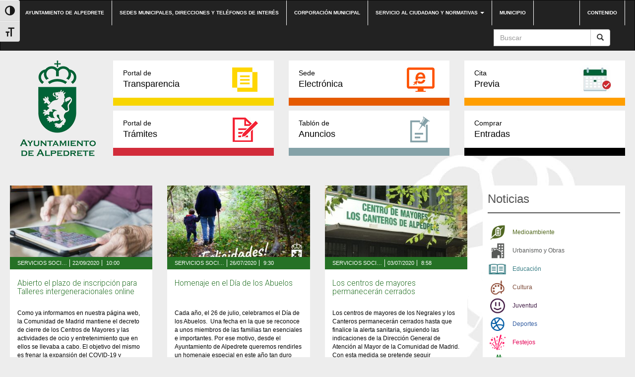

--- FILE ---
content_type: text/html; charset=UTF-8
request_url: https://www.alpedrete.es/tag/centro-de-mayores/page/2/
body_size: 12450
content:
<!DOCTYPE html><html lang="es"><head><meta http-equiv="content-type" content="text/html; charset=UTF-8" /><meta http-equiv="X-UA-Compatible" content="IE=edge"><meta name="viewport" content="width=device-width, initial-scale=1"><link rel="pingback" href="https://www.alpedrete.es/xmlrpc.php" /><link rel="shortcut icon" href="https://www.alpedrete.es/wp-content/themes/alpedrete/favicon.ico" /><meta name='robots' content='index, follow, max-image-preview:large, max-snippet:-1, max-video-preview:-1' /><meta name="dlm-version" content="5.1.6"><link media="all" href="https://www.alpedrete.es/wp-content/cache/autoptimize/css/autoptimize_e85a3e02eac3c7e5f85457086fad72a5.css" rel="stylesheet"><title>Centro de Mayores Archivos - Página 2 de 4 - Web Ayuntamiento de Alpedrete</title><link rel="canonical" href="https://www.alpedrete.es/tag/centro-de-mayores/page/2/" /><link rel="prev" href="https://www.alpedrete.es/tag/centro-de-mayores/" /><link rel="next" href="https://www.alpedrete.es/tag/centro-de-mayores/page/3/" /><meta property="og:locale" content="es_ES" /><meta property="og:type" content="article" /><meta property="og:title" content="Centro de Mayores Archivos - Página 2 de 4 - Web Ayuntamiento de Alpedrete" /><meta property="og:url" content="https://www.alpedrete.es/tag/centro-de-mayores/" /><meta property="og:site_name" content="Web Ayuntamiento de Alpedrete" /><meta name="twitter:card" content="summary_large_image" /> <script type="application/ld+json" class="yoast-schema-graph">{"@context":"https://schema.org","@graph":[{"@type":"CollectionPage","@id":"https://www.alpedrete.es/tag/centro-de-mayores/","url":"https://www.alpedrete.es/tag/centro-de-mayores/page/2/","name":"Centro de Mayores Archivos - Página 2 de 4 - Web Ayuntamiento de Alpedrete","isPartOf":{"@id":"https://www.alpedrete.es/#website"},"primaryImageOfPage":{"@id":"https://www.alpedrete.es/tag/centro-de-mayores/page/2/#primaryimage"},"image":{"@id":"https://www.alpedrete.es/tag/centro-de-mayores/page/2/#primaryimage"},"thumbnailUrl":"https://www.alpedrete.es/wp-content/uploads/2020/09/Talleres-tham.jpg","breadcrumb":{"@id":"https://www.alpedrete.es/tag/centro-de-mayores/page/2/#breadcrumb"},"inLanguage":"es"},{"@type":"ImageObject","inLanguage":"es","@id":"https://www.alpedrete.es/tag/centro-de-mayores/page/2/#primaryimage","url":"https://www.alpedrete.es/wp-content/uploads/2020/09/Talleres-tham.jpg","contentUrl":"https://www.alpedrete.es/wp-content/uploads/2020/09/Talleres-tham.jpg","width":2000,"height":1600},{"@type":"BreadcrumbList","@id":"https://www.alpedrete.es/tag/centro-de-mayores/page/2/#breadcrumb","itemListElement":[{"@type":"ListItem","position":1,"name":"Portada","item":"https://www.alpedrete.es/"},{"@type":"ListItem","position":2,"name":"Centro de Mayores"}]},{"@type":"WebSite","@id":"https://www.alpedrete.es/#website","url":"https://www.alpedrete.es/","name":"Web Ayuntamiento de Alpedrete","description":"","potentialAction":[{"@type":"SearchAction","target":{"@type":"EntryPoint","urlTemplate":"https://www.alpedrete.es/?s={search_term_string}"},"query-input":{"@type":"PropertyValueSpecification","valueRequired":true,"valueName":"search_term_string"}}],"inLanguage":"es"}]}</script> <link rel='dns-prefetch' href='//maxcdn.bootstrapcdn.com' /><link rel="alternate" type="application/rss+xml" title="Web Ayuntamiento de Alpedrete &raquo; Feed" href="https://www.alpedrete.es/feed/" /><link rel="alternate" type="application/rss+xml" title="Web Ayuntamiento de Alpedrete &raquo; Feed de los comentarios" href="https://www.alpedrete.es/comments/feed/" /><link rel="alternate" type="text/calendar" title="Web Ayuntamiento de Alpedrete &raquo; iCal Feed" href="https://www.alpedrete.es/eventos/?ical=1" /><link rel="alternate" type="application/rss+xml" title="Web Ayuntamiento de Alpedrete &raquo; Etiqueta Centro de Mayores del feed" href="https://www.alpedrete.es/tag/centro-de-mayores/feed/" /><link rel='stylesheet' id='sb-font-awesome-css' href='https://maxcdn.bootstrapcdn.com/font-awesome/4.7.0/css/font-awesome.min.css?ver=bc701551ec3b814739bd8d96da9b344f' type='text/css' media='all' /> <script type="text/javascript" id="VIA Plugin-js-extra">var ajax_object = {"ajax_url":"https:\/\/www.alpedrete.es\/wp-admin\/admin-ajax.php"};</script> <script type="text/javascript" id="responsive-lightbox-js-before">var rlArgs = {"script":"swipebox","selector":"lightbox","customEvents":"","activeGalleries":true,"animation":true,"hideCloseButtonOnMobile":false,"removeBarsOnMobile":false,"hideBars":true,"hideBarsDelay":5000,"videoMaxWidth":1080,"useSVG":true,"loopAtEnd":false,"woocommerce_gallery":false,"ajaxurl":"https:\/\/www.alpedrete.es\/wp-admin\/admin-ajax.php","nonce":"3f7980aad6","preview":false,"postId":32506,"scriptExtension":false};</script> <link rel="https://api.w.org/" href="https://www.alpedrete.es/wp-json/" /><link rel="alternate" title="JSON" type="application/json" href="https://www.alpedrete.es/wp-json/wp/v2/tags/1286" /><link rel="EditURI" type="application/rsd+xml" title="RSD" href="https://www.alpedrete.es/xmlrpc.php?rsd" /> <script type="text/javascript">(function(url){
	if(/(?:Chrome\/26\.0\.1410\.63 Safari\/537\.31|WordfenceTestMonBot)/.test(navigator.userAgent)){ return; }
	var addEvent = function(evt, handler) {
		if (window.addEventListener) {
			document.addEventListener(evt, handler, false);
		} else if (window.attachEvent) {
			document.attachEvent('on' + evt, handler);
		}
	};
	var removeEvent = function(evt, handler) {
		if (window.removeEventListener) {
			document.removeEventListener(evt, handler, false);
		} else if (window.detachEvent) {
			document.detachEvent('on' + evt, handler);
		}
	};
	var evts = 'contextmenu dblclick drag dragend dragenter dragleave dragover dragstart drop keydown keypress keyup mousedown mousemove mouseout mouseover mouseup mousewheel scroll'.split(' ');
	var logHuman = function() {
		if (window.wfLogHumanRan) { return; }
		window.wfLogHumanRan = true;
		var wfscr = document.createElement('script');
		wfscr.type = 'text/javascript';
		wfscr.async = true;
		wfscr.src = url + '&r=' + Math.random();
		(document.getElementsByTagName('head')[0]||document.getElementsByTagName('body')[0]).appendChild(wfscr);
		for (var i = 0; i < evts.length; i++) {
			removeEvent(evts[i], logHuman);
		}
	};
	for (var i = 0; i < evts.length; i++) {
		addEvent(evts[i], logHuman);
	}
})('//www.alpedrete.es/?wordfence_lh=1&hid=A3FF2BB56BF82C785DA812FD57EAEA13');</script><meta name="tec-api-version" content="v1"><meta name="tec-api-origin" content="https://www.alpedrete.es"><link rel="https://theeventscalendar.com/" href="https://www.alpedrete.es/wp-json/tribe/events/v1/events/?tags=centro-de-mayores" /> <script type="text/javascript">var jQueryMigrateHelperHasSentDowngrade = false;

			window.onerror = function( msg, url, line, col, error ) {
				// Break out early, do not processing if a downgrade reqeust was already sent.
				if ( jQueryMigrateHelperHasSentDowngrade ) {
					return true;
                }

				var xhr = new XMLHttpRequest();
				var nonce = '962e95d43c';
				var jQueryFunctions = [
					'andSelf',
					'browser',
					'live',
					'boxModel',
					'support.boxModel',
					'size',
					'swap',
					'clean',
					'sub',
                ];
				var match_pattern = /\)\.(.+?) is not a function/;
                var erroredFunction = msg.match( match_pattern );

                // If there was no matching functions, do not try to downgrade.
                if ( null === erroredFunction || typeof erroredFunction !== 'object' || typeof erroredFunction[1] === "undefined" || -1 === jQueryFunctions.indexOf( erroredFunction[1] ) ) {
                    return true;
                }

                // Set that we've now attempted a downgrade request.
                jQueryMigrateHelperHasSentDowngrade = true;

				xhr.open( 'POST', 'https://www.alpedrete.es/wp-admin/admin-ajax.php' );
				xhr.setRequestHeader( 'Content-Type', 'application/x-www-form-urlencoded' );
				xhr.onload = function () {
					var response,
                        reload = false;

					if ( 200 === xhr.status ) {
                        try {
                        	response = JSON.parse( xhr.response );

                        	reload = response.data.reload;
                        } catch ( e ) {
                        	reload = false;
                        }
                    }

					// Automatically reload the page if a deprecation caused an automatic downgrade, ensure visitors get the best possible experience.
					if ( reload ) {
						location.reload();
                    }
				};

				xhr.send( encodeURI( 'action=jquery-migrate-downgrade-version&_wpnonce=' + nonce ) );

				// Suppress error alerts in older browsers
				return true;
			}</script> <link rel="icon" href="https://www.alpedrete.es/wp-content/uploads/2019/06/cropped-logo-vector-ayuntamiento-alpedrete-32x32.jpg" sizes="32x32" /><link rel="icon" href="https://www.alpedrete.es/wp-content/uploads/2019/06/cropped-logo-vector-ayuntamiento-alpedrete-192x192.jpg" sizes="192x192" /><link rel="apple-touch-icon" href="https://www.alpedrete.es/wp-content/uploads/2019/06/cropped-logo-vector-ayuntamiento-alpedrete-180x180.jpg" /><meta name="msapplication-TileImage" content="https://www.alpedrete.es/wp-content/uploads/2019/06/cropped-logo-vector-ayuntamiento-alpedrete-270x270.jpg" /></head><body class="archive paged tag tag-centro-de-mayores tag-1286 custom-background paged-2 tag-paged-2 wp-theme-alpedrete tribe-no-js"><div class="dmbs-top-menu"><nav class="navbar navbar-inverse" aria-label="top-menu"><div class="container"><div class="navbar-header"> <button type="button" class="navbar-toggle" data-toggle="collapse" data-target=".navbar-1-collapse"> <span class="sr-only">Conmutaci&oacute;n de navegaci&oacute;n</span> <span class="icon-bar"></span> <span class="icon-bar"></span> <span class="icon-bar"></span> </button> <a class="navbar-brand hidden-md hidden-lg" href="https://www.alpedrete.es/"><img src="https://www.alpedrete.es/wp-content/themes/alpedrete/css/images/logo-ayuntamiento-alpedrete_mobile.jpg" height="193" width="193" alt="Logo del Ayuntamiento de Alpedrete"  title="Ir a Inicio" data-40="max-height: 40px;" data-300="max-height: 20px;" /></a></div><div class="collapse navbar-collapse navbar-1-collapse"><ul id="menu-top-nav" class="nav navbar-nav"><li id="menu-item-5948" class="menu-item menu-item-type-post_type menu-item-object-page menu-item-home menu-item-5948"><a title="Ir a Ayuntamiento de Alpedrete" href="https://www.alpedrete.es/">Ayuntamiento de Alpedrete</a></li><li id="menu-item-17" class="menu-item menu-item-type-post_type menu-item-object-page menu-item-17"><a title="Ir a Sedes municipales, direcciones y teléfonos de interés" href="https://www.alpedrete.es/contacto/">Sedes municipales, direcciones y teléfonos de interés</a></li><li id="menu-item-23297" class="menu-item menu-item-type-post_type menu-item-object-page menu-item-23297"><a title="Ir a Corporación municipal" href="https://www.alpedrete.es/corporacion/">Corporación municipal</a></li><li id="menu-item-19" class="menu-item menu-item-type-post_type menu-item-object-page menu-item-has-children menu-item-19 dropdown"><a title="Ir a Servicio al ciudadano y normativas" href="#" data-toggle="dropdown" class="dropdown-toggle" aria-haspopup="true">Servicio al ciudadano y normativas <span class="caret"></span></a><ul role="menu" class=" dropdown-menu"><li id="menu-item-31245" class="menu-item menu-item-type-post_type menu-item-object-page menu-item-31245"><a title="Ir a Cita previa" href="https://www.alpedrete.es/cita-previa/">Cita previa</a></li><li id="menu-item-4897" class="menu-item menu-item-type-post_type menu-item-object-page menu-item-4897"><a title="Ir a Impresos" href="https://www.alpedrete.es/portal-de-tramites/impresos/">Impresos</a></li><li id="menu-item-3739" class="menu-item menu-item-type-post_type menu-item-object-page menu-item-3739"><a title="Ir a Bandos" href="https://www.alpedrete.es/bandos/">Bandos</a></li><li id="menu-item-3741" class="menu-item menu-item-type-post_type menu-item-object-page menu-item-3741"><a title="Ir a Ordenanzas" href="https://www.alpedrete.es/ordenanzas/">Ordenanzas</a></li><li id="menu-item-6403" class="menu-item menu-item-type-post_type menu-item-object-page menu-item-6403"><a title="Ir a Reglamentos y normas" href="https://www.alpedrete.es/reglamentos-y-normas/">Reglamentos y normas</a></li><li id="menu-item-47466" class="menu-item menu-item-type-custom menu-item-object-custom menu-item-47466"><a title="Ir a Quejas y sugerencias" href="https://carpeta.alpedrete.es/eAdmin/Registrar.do?action=infoTramite&#038;tipoReg=6">Quejas y sugerencias</a></li></ul></li><li id="menu-item-23552" class="menu-item menu-item-type-post_type menu-item-object-page menu-item-23552"><a title="Ir a Municipio" href="https://www.alpedrete.es/municipio/">Municipio</a></li></ul><ul class="nav navbar-nav navbar-right"><li id="menu-item-39" class="menu-item menu-item-type-custom menu-item-object-custom menu-item-39"><a title="Ir a Contenido" href="#main">Contenido</a></li></ul><form action="https://www.alpedrete.es/" method="get" class="navbar-form pull-right"><div class="input-group"> <input title="Buscar" name="s" class="form-control" placeholder="Buscar" id="s" value=""><div class="input-group-btn"> <button class="btn btn-default" type="submit" value="Buscar"><em class="glyphicon glyphicon-search"><span>Buscar</span></em></button></div></div></form></div></div></nav></div><div class="container dmbs-container"><div class="row dmbs-header"><div class="col-md-2 dmbs-header-img text-center hidden-sm hidden-xs"> <a href="https://www.alpedrete.es/"> <img src="https://www.alpedrete.es/wp-content/uploads/2019/09/logo-alpedrete.png" height="193" width="193" alt="Logo del Ayuntamiento de Alpedrete" title="Ir a Inicio" style="height:100%"> </a></div><div class="col-md-10 dmbs-header-text"><div class="menu-bloques row"><div class="col-md-4"><a class="portal-transparencia" href="https://transparencia.alpedrete.es/"><span>Portal de</span>Transparencia</a></div><div class="col-md-4"><a class="sede-electronica" href="https://carpeta.alpedrete.es" target="_blank"><span>Sede</span>Electrónica</a></div><div class="col-md-4"><a class="cita-previa" href="https://www.alpedrete.es/cita-previa/" target="_blank"><span>Cita</span>Previa</a></div></div><div class="menu-bloques row"><div class="col-md-4"><a class="portal-tramites" href="/portal-de-tramites/"><span>Portal de</span>Trámites</a></div><div class="col-md-4"><a class="tablon-anuncios" href="https://www.alpedrete.es/tablon-de-anuncios/"><span>Tablón de </span>Anuncios</a></div><div class="col-md-4"><a class="comprar-entradas" href="/comprar-entradas/" target="_blank"><span>Comprar</span>Entradas</a></div></div></div></div><div class="row dmbs-content"><div class="col-md-9 dmbs-main post-list" id="main"><div class="row listado-post"><div class="col-md-4 todo"><figure class="figure"> <img width="345" height="260" src="https://www.alpedrete.es/wp-content/uploads/2020/09/Talleres-tham-345x260.jpg" class="attachment-foto-listado size-foto-listado wp-post-image" alt="Imagen de la noticia Abierto el plazo de inscripción para Talleres intergeneracionales online" title="Abierto el plazo de inscripción para Talleres intergeneracionales online" decoding="async" fetchpriority="high" srcset="https://www.alpedrete.es/wp-content/uploads/2020/09/Talleres-tham-345x260.jpg 345w, https://www.alpedrete.es/wp-content/uploads/2020/09/Talleres-tham-373x280.jpg 373w, https://www.alpedrete.es/wp-content/uploads/2020/09/Talleres-tham-120x90.jpg 120w, https://www.alpedrete.es/wp-content/uploads/2020/09/Talleres-tham-430x323.jpg 430w" sizes="(max-width: 345px) 100vw, 345px" /></figure><div class="contenido"><div class="datos col-md-12 bienestar-social"> <span class="tema"><a href="https://www.alpedrete.es/informacion-cat/bienestar-social/">Servicios sociales, familia y mayores</a></span> <span class="fecha">22/09/2020</span> <span class="hora">10:00</span></div><div class="col-md-12 texto"><h2 class="titulo"><a class="bienestar-social" href="https://www.alpedrete.es/abierto-el-plazo-de-inscripcion-para-talleres-intergeneracionales-online/">Abierto el plazo de inscripción para Talleres intergeneracionales online</a></h2><p>Como ya informamos en nuestra página web, la Comunidad de Madrid mantiene el decreto de cierre de los Centros de Mayores y las actividades de ocio y entretenimiento que en ellos se llevaba a cabo. El objetivo del mismo es frenar la expansión del COVID-19 y proteger a las personas con mayor riesgo. A pesar de las dificultades, desde el Ayuntamiento de Alpedrete y la Mancomunidad THAM seguimos trabajando en nuestro compromiso de acompañar a nuestros mayores y garantizar su seguridad y bienestar. Por ese motivo, seguiremos ofreciendo, de forma segura, talleres y actividades. Estos se realizarán de forma online y van dirigidos tanto a los participantes de cursos anteriores, como a todos aquellos nuevos participantes que estén interesados. Ampliamos los cursos ofertados A las actividades que ya se venían ofertando que son gimnasia, memoria, manualidades, baile, ejercicio al aire libre e informática básica, este curso se podrá disfrutar de dos nuevos cursos. Estos cursos son &#8220;Redescubrir la Historia&#8221; y &#8220;Redescubrir el Arte&#8221;. Información sobre grupos y horarios. Confirmación de plaza formato virtual Desde el martes 22 de septiembre hasta el jueves 8 de octubre estará abierto el plazo de inscripción. Se podrá  confirmar la reserva de plaza en grupos del curso anterior, pedir nuevos talleres o grupos y nuevas inscripciones. Las solicitudes se harán a través del teléfono 91 850 8080 o el correo electrónico alpedrete@mancomunidad-tham.org, indicando datos personales e [&hellip;]</p><div class="leer-mas bienestar-social pull-right"><a title="leer más sobre Abierto el plazo de inscripción para Talleres intergeneracionales online" href="https://www.alpedrete.es/abierto-el-plazo-de-inscripcion-para-talleres-intergeneracionales-online/">+</a></div></div></div></div><div class="col-md-4 todo"><figure class="figure"> <img width="345" height="260" src="https://www.alpedrete.es/wp-content/uploads/2020/07/Foto-dia-de-los-abuelos-345x260.jpg" class="attachment-foto-listado size-foto-listado wp-post-image" alt="Imagen de la noticia Homenaje en el Día de los Abuelos" title="Homenaje en el Día de los Abuelos" decoding="async" srcset="https://www.alpedrete.es/wp-content/uploads/2020/07/Foto-dia-de-los-abuelos-345x260.jpg 345w, https://www.alpedrete.es/wp-content/uploads/2020/07/Foto-dia-de-los-abuelos-373x280.jpg 373w, https://www.alpedrete.es/wp-content/uploads/2020/07/Foto-dia-de-los-abuelos-120x90.jpg 120w, https://www.alpedrete.es/wp-content/uploads/2020/07/Foto-dia-de-los-abuelos-430x323.jpg 430w" sizes="(max-width: 345px) 100vw, 345px" /></figure><div class="contenido"><div class="datos col-md-12 bienestar-social"> <span class="tema"><a href="https://www.alpedrete.es/informacion-cat/bienestar-social/">Servicios sociales, familia y mayores</a></span> <span class="fecha">26/07/2020</span> <span class="hora">9:30</span></div><div class="col-md-12 texto"><h2 class="titulo"><a class="bienestar-social" href="https://www.alpedrete.es/homenaje-en-el-dia-de-los-abuelos/">Homenaje en el Día de los Abuelos</a></h2><p>Cada año, el 26 de julio, celebramos el Día de los Abuelos.  Una fecha en la que se reconoce a unos miembros de las familias tan esenciales e importantes. Por ese motivo, desde el Ayuntamiento de Alpedrete queremos rendirles un homenaje especial en este año tan duro para todos, pero especialmente para ellos. Durante este tiempo, muchos han permanecido separados de sus familias, de sus queridos nietos y nos han demostrado que están preparados para vencer cualquier cosa que les surja en el camino. Han aprendido a hacer y recibir videollamadas, nos han dado ánimos y fuerzas a todos y han seguido siendo el pilar tan esencial que siempre han sido en las familias y en la historia de nuestro pueblo. Esperamos poder celebrarlo todos juntos el próximo año en el Centro de Mayores como se merece, hasta entonces, os dejamos una carta para todos los abuelos de Alpedrete, con la que esperamos que os reconozcáis como abuelos y disfrutéis del cariño de vuestros nietos. Homenaje en el Día de los Abuelos &nbsp; &nbsp;</p><div class="leer-mas bienestar-social pull-right"><a title="leer más sobre Homenaje en el Día de los Abuelos" href="https://www.alpedrete.es/homenaje-en-el-dia-de-los-abuelos/">+</a></div></div></div></div><div class="col-md-4 todo"><figure class="figure"> <img width="345" height="260" src="https://www.alpedrete.es/wp-content/uploads/2020/07/IMG_3793-345x260.jpg" class="attachment-foto-listado size-foto-listado wp-post-image" alt="Imagen de la noticia Los centros de mayores permanecerán cerrados" title="Los centros de mayores permanecerán cerrados" decoding="async" srcset="https://www.alpedrete.es/wp-content/uploads/2020/07/IMG_3793-345x260.jpg 345w, https://www.alpedrete.es/wp-content/uploads/2020/07/IMG_3793-300x225.jpg 300w, https://www.alpedrete.es/wp-content/uploads/2020/07/IMG_3793-1024x768.jpg 1024w, https://www.alpedrete.es/wp-content/uploads/2020/07/IMG_3793-768x576.jpg 768w, https://www.alpedrete.es/wp-content/uploads/2020/07/IMG_3793-1536x1152.jpg 1536w, https://www.alpedrete.es/wp-content/uploads/2020/07/IMG_3793-2048x1536.jpg 2048w, https://www.alpedrete.es/wp-content/uploads/2020/07/IMG_3793-373x280.jpg 373w, https://www.alpedrete.es/wp-content/uploads/2020/07/IMG_3793-120x90.jpg 120w, https://www.alpedrete.es/wp-content/uploads/2020/07/IMG_3793-430x323.jpg 430w" sizes="(max-width: 345px) 100vw, 345px" /></figure><div class="contenido"><div class="datos col-md-12 bienestar-social"> <span class="tema"><a href="https://www.alpedrete.es/informacion-cat/bienestar-social/">Servicios sociales, familia y mayores</a></span> <span class="fecha">03/07/2020</span> <span class="hora">8:58</span></div><div class="col-md-12 texto"><h2 class="titulo"><a class="bienestar-social" href="https://www.alpedrete.es/los-centros-de-mayores-permaneceran-cerrados/">Los centros de mayores permanecerán cerrados</a></h2><p>Los centros de mayores de los Negrales y los Canteros permanecerán cerrados hasta que finalice la alerta sanitaria, siguiendo las indicaciones de la Dirección General de Atención al Mayor de la Comunidad de Madrid. Con esta medida se pretende seguir protegiendo y prevenir posibles contagios a las personas con mayor riesgo. La Comunidad de Madrid permitirá la apertura de centros de ocio para mayores cuando el Gobierno declare la finalización de la situación de crisis sanitaria ocasionada por COVID-19. Esta declaración deberá ser motivada y de acuerdo con la evidencia científica disponible, previo informe del Centro de Coordinación de Alertas y Emergencias Sanitarias, Esta decisión se basa en la ORDEN 668/2020, de 19 de junio, de la Consejería de Sanidad, por la que se establecen medidas preventivas para hacer frente a la crisis sanitaria ocasionada por el COVID-19 una vez finalizada la prórroga del estado de alarma establecida por el Real Decreto 555/2020, de 5 de junio. Reserva de plazas para la reanudación de actividades Cuando sea posible reanudar las actividades en los centros de mayores, se reactivarán las actividades y talleres que se venían realizando antes del cierre por la crisis sanitaria. Todas las personas que tenían plaza en algún grupo, con fecha 5 de marzo, y quieran continuar participando en el taller, deben confirmar en Servicios Sociales, antes del 11 de julio, su interés por mantener la plaza. [&hellip;]</p><div class="leer-mas bienestar-social pull-right"><a title="leer más sobre Los centros de mayores permanecerán cerrados" href="https://www.alpedrete.es/los-centros-de-mayores-permaneceran-cerrados/">+</a></div></div></div></div><div class="col-md-4 todo"><figure class="figure"> <img width="295" height="224" src="https://www.alpedrete.es/wp-content/uploads/2020/06/gimnasia-en-casa-Marcos.jpg" class="attachment-foto-listado size-foto-listado wp-post-image" alt="Imagen de la noticia Gimnasia en casa con Marcos" title="Gimnasia en casa con Marcos" decoding="async" loading="lazy" srcset="https://www.alpedrete.es/wp-content/uploads/2020/06/gimnasia-en-casa-Marcos.jpg 295w, https://www.alpedrete.es/wp-content/uploads/2020/06/gimnasia-en-casa-Marcos-120x90.jpg 120w" sizes="auto, (max-width: 295px) 100vw, 295px" /></figure><div class="contenido"><div class="datos col-md-12 bienestar-social"> <span class="tema"><a href="https://www.alpedrete.es/informacion-cat/bienestar-social/">Servicios sociales, familia y mayores</a></span> <span class="fecha">26/06/2020</span> <span class="hora">10:00</span></div><div class="col-md-12 texto"><h2 class="titulo"><a class="bienestar-social" href="https://www.alpedrete.es/evento/gimnasia-en-casa-con-marcos-6/">Gimnasia en casa con Marcos</a></h2><p>En esta sesión de viernes,  Marcos ha preparado un serie combinada de ejercicios que nos ayudaran a mejorar la coordinación y la tonificación. Todas sus clases en el Canal YouTube #AlpedreteSeQuedaEnCasa. &nbsp;</p><div class="leer-mas bienestar-social pull-right"><a title="leer más sobre Gimnasia en casa con Marcos" href="https://www.alpedrete.es/evento/gimnasia-en-casa-con-marcos-6/">+</a></div></div></div></div><div class="col-md-4 todo"><figure class="figure"> <img width="345" height="260" src="https://www.alpedrete.es/wp-content/uploads/2020/05/marcos-345x260.png" class="attachment-foto-listado size-foto-listado wp-post-image" alt="Imagen de la noticia Gimnasia en casa con Marcos" title="Gimnasia en casa con Marcos" decoding="async" loading="lazy" srcset="https://www.alpedrete.es/wp-content/uploads/2020/05/marcos-345x260.png 345w, https://www.alpedrete.es/wp-content/uploads/2020/05/marcos-373x280.png 373w, https://www.alpedrete.es/wp-content/uploads/2020/05/marcos-120x90.png 120w, https://www.alpedrete.es/wp-content/uploads/2020/05/marcos-429x323.png 429w" sizes="auto, (max-width: 345px) 100vw, 345px" /></figure><div class="contenido"><div class="datos col-md-12 bienestar-social"> <span class="tema"><a href="https://www.alpedrete.es/informacion-cat/bienestar-social/">Servicios sociales, familia y mayores</a></span> <span class="fecha">22/05/2020</span> <span class="hora">10:00</span></div><div class="col-md-12 texto"><h2 class="titulo"><a class="bienestar-social" href="https://www.alpedrete.es/evento/gimnasia-en-casa-con-marcos-2/">Gimnasia en casa con Marcos</a></h2><p>Terminamos la semana con Marcos, profesor de gimnasia en el Centro de Mayores Los Canteros de Alpedrete. Sesión de ejercicios de estiramiento para la que solo es necesaria una toalla, un circuito de calentamiento con una banqueta y ejercicios de tonificación con una escoba y bricks de leche. Ánimo y a mantener la forma con esta nueva clase de gimnasia de Marcos. &nbsp;</p><div class="leer-mas bienestar-social pull-right"><a title="leer más sobre Gimnasia en casa con Marcos" href="https://www.alpedrete.es/evento/gimnasia-en-casa-con-marcos-2/">+</a></div></div></div></div><div class="col-md-4 todo"><figure class="figure"> <img width="301" height="194" src="https://www.alpedrete.es/wp-content/uploads/2020/05/Susana.jpg" class="attachment-foto-listado size-foto-listado wp-post-image" alt="Imagen de la noticia Clase de gimnasia con Susana" title="Clase de gimnasia con Susana" decoding="async" loading="lazy" /></figure><div class="contenido"><div class="datos col-md-12 bienestar-social"> <span class="tema"><a href="https://www.alpedrete.es/informacion-cat/bienestar-social/">Servicios sociales, familia y mayores</a></span> <span class="fecha">21/05/2020</span> <span class="hora">10:00</span></div><div class="col-md-12 texto"><h2 class="titulo"><a class="bienestar-social" href="https://www.alpedrete.es/evento/clase-de-gimnasia-con-susana-2/">Clase de gimnasia con Susana</a></h2><p>Hoy, a pesar de ser festivo en nuestra localidad, Susana ha querido traernos una nueva sesión de deporte para mantenernos en forma para la que solo necesitamos una mesa y una silla. Nuestra profesora de gimnasia del Centro de Mayores de Alpedrete viene cargada de energía para que sigamos manteniendo una vida saludable y activa.</p><div class="leer-mas bienestar-social pull-right"><a title="leer más sobre Clase de gimnasia con Susana" href="https://www.alpedrete.es/evento/clase-de-gimnasia-con-susana-2/">+</a></div></div></div></div><div class="col-md-4 todo"><figure class="figure"> <img width="345" height="260" src="https://www.alpedrete.es/wp-content/uploads/2020/04/susana2--345x260.png" class="attachment-foto-listado size-foto-listado wp-post-image" alt="Imagen de la noticia Deporte en casa con Susana" title="Deporte en casa con Susana" decoding="async" loading="lazy" srcset="https://www.alpedrete.es/wp-content/uploads/2020/04/susana2--345x260.png 345w, https://www.alpedrete.es/wp-content/uploads/2020/04/susana2--373x280.png 373w, https://www.alpedrete.es/wp-content/uploads/2020/04/susana2--120x90.png 120w, https://www.alpedrete.es/wp-content/uploads/2020/04/susana2--430x323.png 430w" sizes="auto, (max-width: 345px) 100vw, 345px" /></figure><div class="contenido"><div class="datos col-md-12 bienestar-social"> <span class="tema"><a href="https://www.alpedrete.es/informacion-cat/bienestar-social/">Servicios sociales, familia y mayores</a></span> <span class="fecha">29/04/2020</span> <span class="hora">0:00</span></div><div class="col-md-12 texto"><h2 class="titulo"><a class="bienestar-social" href="https://www.alpedrete.es/evento/deporte-en-casa-con-susana/">Deporte en casa con Susana</a></h2><p>Hoy empezamos el día en nuestro canal #AlpedreteSeQuedaEnCasa con una nueva clase de Susana, profesora de gimnasia en el Centro de Mayores Los Canteros de Alpedrete, nos ofrece una clase para trabajar la zona dorsal, lumbar y el glúteo mediano, con ejercicios en suelo, silla y un par de naranjas. Gracias Susana.</p><div class="leer-mas bienestar-social pull-right"><a title="leer más sobre Deporte en casa con Susana" href="https://www.alpedrete.es/evento/deporte-en-casa-con-susana/">+</a></div></div></div></div><div class="col-md-4 todo"><figure class="figure"> <img width="345" height="260" src="https://www.alpedrete.es/wp-content/uploads/2020/04/Luisa-27-abril-345x260.jpg" class="attachment-foto-listado size-foto-listado wp-post-image" alt="Imagen de la noticia Clase de reeducación y conciencia corporal con Luisa" title="Clase de reeducación y conciencia corporal con Luisa" decoding="async" loading="lazy" srcset="https://www.alpedrete.es/wp-content/uploads/2020/04/Luisa-27-abril-345x260.jpg 345w, https://www.alpedrete.es/wp-content/uploads/2020/04/Luisa-27-abril-373x280.jpg 373w, https://www.alpedrete.es/wp-content/uploads/2020/04/Luisa-27-abril-120x90.jpg 120w, https://www.alpedrete.es/wp-content/uploads/2020/04/Luisa-27-abril-430x323.jpg 430w" sizes="auto, (max-width: 345px) 100vw, 345px" /></figure><div class="contenido"><div class="datos col-md-12 bienestar-social"> <span class="tema"><a href="https://www.alpedrete.es/informacion-cat/bienestar-social/">Servicios sociales, familia y mayores</a></span> <span class="fecha">27/04/2020</span> <span class="hora">0:00</span></div><div class="col-md-12 texto"><h2 class="titulo"><a class="bienestar-social" href="https://www.alpedrete.es/evento/clase-de-reeducacion-y-conciencia-corporal-con-luisa/">Clase de reeducación y conciencia corporal con Luisa</a></h2><p>Nueva clase con Luisa, profesora de gimnasia de nuestros mayores. Se realizan ejercicios de calentamiento con pica y trabajo abdominal. Gracias Luisa.</p><div class="leer-mas bienestar-social pull-right"><a title="leer más sobre Clase de reeducación y conciencia corporal con Luisa" href="https://www.alpedrete.es/evento/clase-de-reeducacion-y-conciencia-corporal-con-luisa/">+</a></div></div></div></div></div><div class="row text-center"><ul class="pagination"><li><a class="prev page-numbers" href="https://www.alpedrete.es/tag/centro-de-mayores/page/1/">&larr; Anterior</a></li><li><a class="page-numbers" href="https://www.alpedrete.es/tag/centro-de-mayores/page/1/">1</a></li><li class='active'><span aria-current="page" class="page-numbers current">2</span></li><li><a class="page-numbers" href="https://www.alpedrete.es/tag/centro-de-mayores/page/3/">3</a></li><li><a class="page-numbers" href="https://www.alpedrete.es/tag/centro-de-mayores/page/4/">4</a></li><li><a class="next page-numbers" href="https://www.alpedrete.es/tag/centro-de-mayores/page/3/">Siguiente &rarr;</a></li></ul></div></div><div class="col-md-3 dmbs-right"><aside id="nav_menu-7" class="widget widget_nav_menu"><div class="titulo-sidebar">Noticias</div><div class="menu-right-sidebar-noticias-container"><ul id="menu-right-sidebar-noticias" class="menu"><li id="menu-item-52" class="medioambiente menu-item menu-item-type-taxonomy menu-item-object-category menu-item-52"><a href="https://www.alpedrete.es/informacion-cat/medioambiente-y-energia/">Medioambiente</a></li><li id="menu-item-55" class="urbanismo menu-item menu-item-type-taxonomy menu-item-object-category menu-item-55"><a href="https://www.alpedrete.es/informacion-cat/urbanismo-y-obras/">Urbanismo y Obras</a></li><li id="menu-item-48" class="educacion menu-item menu-item-type-taxonomy menu-item-object-category menu-item-48"><a href="https://www.alpedrete.es/informacion-cat/educacion/">Educación</a></li><li id="menu-item-45" class="cultura menu-item menu-item-type-taxonomy menu-item-object-category menu-item-45"><a href="https://www.alpedrete.es/informacion-cat/cultura/">Cultura</a></li><li id="menu-item-51" class="juventud menu-item menu-item-type-taxonomy menu-item-object-category menu-item-51"><a href="https://www.alpedrete.es/informacion-cat/juventud/">Juventud</a></li><li id="menu-item-46" class="deportes menu-item menu-item-type-taxonomy menu-item-object-category menu-item-46"><a href="https://www.alpedrete.es/informacion-cat/deportes/">Deportes</a></li><li id="menu-item-50" class="festejos menu-item menu-item-type-taxonomy menu-item-object-category menu-item-50"><a href="https://www.alpedrete.es/informacion-cat/festejos/">Festejos</a></li><li id="menu-item-44" class="bienestar menu-item menu-item-type-taxonomy menu-item-object-category menu-item-44"><a href="https://www.alpedrete.es/informacion-cat/bienestar-social/">Servicios sociales, familia y mayores</a></li><li id="menu-item-53" class="seguridad menu-item menu-item-type-taxonomy menu-item-object-category menu-item-53"><a href="https://www.alpedrete.es/informacion-cat/seguridad/">Seguridad</a></li><li id="menu-item-5024" class="transporte menu-item menu-item-type-taxonomy menu-item-object-category menu-item-5024"><a href="https://www.alpedrete.es/informacion-cat/transporte/">Transporte y movilidad</a></li><li id="menu-item-4244" class="institucional menu-item menu-item-type-taxonomy menu-item-object-category menu-item-4244"><a href="https://www.alpedrete.es/informacion-cat/institucional/">Institucional</a></li><li id="menu-item-5025" class="participacion menu-item menu-item-type-taxonomy menu-item-object-category menu-item-5025"><a href="https://www.alpedrete.es/informacion-cat/participacion-informacion-cat/">Participación</a></li><li id="menu-item-49" class="empleo menu-item menu-item-type-taxonomy menu-item-object-category menu-item-49"><a href="https://www.alpedrete.es/informacion-cat/empleo/">Empleo y Comercio</a></li><li id="menu-item-47" class="desarrollo menu-item menu-item-type-taxonomy menu-item-object-category menu-item-47"><a href="https://www.alpedrete.es/informacion-cat/desarrollo-local/">Desarrollo Local y Comercio</a></li><li id="menu-item-5026" class="hacienda menu-item menu-item-type-taxonomy menu-item-object-category menu-item-5026"><a href="https://www.alpedrete.es/informacion-cat/hacienda/">Hacienda y contratación</a></li><li id="menu-item-5027" class="igualdad menu-item menu-item-type-taxonomy menu-item-object-category menu-item-5027"><a href="https://www.alpedrete.es/informacion-cat/mujer-informacion-cat/">Mujer</a></li></ul></div></aside></div></div></div><footer><div class="btn-subir"><a href="#"></a></div><div class="top-footer"><nav class="navbar navbar-inverse" aria-label="footer-menu"><div class="container"><div class="navbar-header"> <button type="button" class="navbar-toggle" data-toggle="collapse" data-target=".navbar-2-collapse"> <span class="sr-only">Conmutaci&oacute;n de navegaci&oacute;n</span> <span class="icon-bar"></span> <span class="icon-bar"></span> <span class="icon-bar"></span> </button></div><div class="collapse navbar-collapse navbar-2-collapse"><ul id="menu-top-footer-menu" class="nav navbar-nav"><li id="menu-item-33" class="menu-item menu-item-type-post_type menu-item-object-page menu-item-33"><a title="Ir a Accesibilidad" href="https://www.alpedrete.es/accesibilidad/">Accesibilidad</a></li><li id="menu-item-21323" class="menu-item menu-item-type-post_type menu-item-object-page menu-item-21323"><a title="Ir a Aviso Legal" href="https://www.alpedrete.es/aviso-legal/">Aviso Legal</a></li><li id="menu-item-32" class="menu-item menu-item-type-post_type menu-item-object-page menu-item-32"><a title="Ir a Privacidad" href="https://www.alpedrete.es/privacidad/">Privacidad</a></li><li id="menu-item-31" class="menu-item menu-item-type-post_type menu-item-object-page menu-item-31"><a title="Ir a Condiciones Generales" href="https://www.alpedrete.es/condiciones-generales/">Condiciones Generales</a></li><li id="menu-item-87" class="menu-item menu-item-type-taxonomy menu-item-object-category menu-item-87"><a title="Ir a Histórico Noticias" href="https://www.alpedrete.es/historico-noticias/">Histórico Noticias</a></li></ul></div></div></nav></div><div class="bottom-footer"><div class="container"><div class="col-md-12"><div class="col-md-3"><img src="https://www.alpedrete.es/wp-content/themes/alpedrete/img/logo-ayuntamiento-alpedrete_footer.png" alt="Ayuntamiento de Alpedrete"></div><div class="col-md-3"><div class="widget widget_text"><div class="textwidget"><div class="titulo"><a href="http://www.alpedrete.es/contacto/">Contacto</a></div></div></div><div class="widget widget_nav_menu"><div class="titulo">Canal YouTube Alpedrete</div><div class="menu-footer-canal-youtube-container"><ul id="menu-footer-canal-youtube" class="menu"><li id="menu-item-35" class="menu-item menu-item-type-custom menu-item-object-custom menu-item-35"><a href="https://www.youtube.com/channel/UC4vHvvqyDNSadHlBtxF-Wwg">Canal Plenos Ayuntamiento</a></li><li id="menu-item-3950" class="menu-item menu-item-type-custom menu-item-object-custom menu-item-3950"><a href="https://www.youtube.com/channel/UCvkSOOT6rmXbLHXW7bMj5JQ">Canal Información</a></li></ul></div></div><div class="widget widget_text"><div class="textwidget"><div class="titulo"><a href="/categoria-noticias/" title="Ir a Noticias">Noticias</a></div></div></div><div class="widget widget_text"><div class="textwidget"><div class="titulo"><a href="http://transparencia.alpedrete.es/" title="Ir a Portal de transparencia">Portal de transparencia</a></div></div></div><div class="widget widget_text"><div class="textwidget"><div class="titulo"><a href="/eventos" title="Ir a Agenda">Agenda</a></div></div></div></div><div class="col-md-3"><div class="widget widget_text"><div class="textwidget"><div class="titulo"><a href="/informacion-util/" title="Ir a Información útil">Información útil</a></div></div></div><div class="widget widget_text"><div class="textwidget"><div class="titulo"><a href="https://carpeta.alpedrete.es/GDCarpetaCiudadano/welcome.do"  target="_blank" title="Ir a Sede electrónica">Sede electrónica</a></div></div></div><div class="widget widget_text"><div class="textwidget"><div class="titulo"><a href="/portal-de-tramites/" title="Ir a Portal de trámites">Portal de trámites</a></div></div></div></div><div class="col-md-3"><div class="widget widget_nav_menu"><div class="titulo">Servicios al ciudadano</div><div class="menu-footer-servicios-al-ciudadano-container"><ul id="menu-footer-servicios-al-ciudadano" class="menu"><li id="menu-item-31242" class="menu-item menu-item-type-post_type menu-item-object-page menu-item-31242"><a href="https://www.alpedrete.es/cita-previa/">Cita previa</a></li><li id="menu-item-4899" class="menu-item menu-item-type-post_type menu-item-object-page menu-item-4899"><a href="https://www.alpedrete.es/portal-de-tramites/impresos/">Impresos</a></li><li id="menu-item-3947" class="menu-item menu-item-type-post_type menu-item-object-page menu-item-3947"><a href="https://www.alpedrete.es/bandos/">Bandos</a></li><li id="menu-item-3949" class="menu-item menu-item-type-post_type menu-item-object-page menu-item-3949"><a href="https://www.alpedrete.es/ordenanzas/">Ordenanzas</a></li><li id="menu-item-7700" class="menu-item menu-item-type-post_type menu-item-object-page menu-item-7700"><a href="https://www.alpedrete.es/reglamentos-y-normas/">Reglamentos y normas</a></li><li id="menu-item-47457" class="menu-item menu-item-type-custom menu-item-object-custom menu-item-47457"><a href="https://carpeta.alpedrete.es/eAdmin/Registrar.do?action=infoTramite&#038;tipoReg=6">Buzón de quejas y sugerencias</a></li></ul></div></div><div class="widget widget_nav_menu"><div class="titulo">Servicio Público</div><div class="menu-footer-servicio-publico-container"><ul id="menu-footer-servicio-publico" class="menu"><li id="menu-item-37" class="menu-item menu-item-type-custom menu-item-object-custom menu-item-37"><a target="_blank" href="http://www.eltiempo.es/alpedrete.html">El tiempo</a></li><li id="menu-item-3962" class="menu-item menu-item-type-post_type menu-item-object-post menu-item-3962"><a href="https://www.alpedrete.es/transporte-en-alpedrete/">Transporte en Alpedrete</a></li><li id="menu-item-599" class="menu-item menu-item-type-custom menu-item-object-custom menu-item-599"><a href="http://gestiona.madrid.org/nomecalles/Inicio.icm?munic=010&#038;usuario=munic010&#038;Foto=S">Callejero</a></li><li id="menu-item-621" class="menu-item menu-item-type-custom menu-item-object-custom menu-item-621"><a href="https://www.google.es/maps/place/Alpedrete,+Madrid/@40.6539851,-4.0728859,13z/data=!3m1!4b1!4m2!3m1!1s0xd41739a8d5fba79:0x41a59163da228070">Google Mapas</a></li></ul></div></div></div></div><div class="col-md-12 creacion"><a href="https://www.viaintermedia.com">Diseño web: Viaintermedia</a></div></div></div> <script type="speculationrules">{"prefetch":[{"source":"document","where":{"and":[{"href_matches":"\/*"},{"not":{"href_matches":["\/wp-*.php","\/wp-admin\/*","\/wp-content\/uploads\/*","\/wp-content\/*","\/wp-content\/plugins\/*","\/wp-content\/themes\/alpedrete\/*","\/*\\?(.+)"]}},{"not":{"selector_matches":"a[rel~=\"nofollow\"]"}},{"not":{"selector_matches":".no-prefetch, .no-prefetch a"}}]},"eagerness":"conservative"}]}</script>  <script type="text/javascript">var cffajaxurl = "https://www.alpedrete.es/wp-admin/admin-ajax.php";
var cfflinkhashtags = "true";</script> <script>function loadScript(a){var b=document.getElementsByTagName("head")[0],c=document.createElement("script");c.type="text/javascript",c.src="https://tracker.metricool.com/app/resources/be.js",c.onreadystatechange=a,c.onload=a,b.appendChild(c)}loadScript(function(){beTracker.t({hash:'d064175d6afab939c1bc6568e193d9a7'})})</script> <script>( function ( body ) {
			'use strict';
			body.className = body.className.replace( /\btribe-no-js\b/, 'tribe-js' );
		} )( document.body );</script>  <script type="text/javascript">var sbiajaxurl = "https://www.alpedrete.es/wp-admin/admin-ajax.php";</script> <script>var tribe_l10n_datatables = {"aria":{"sort_ascending":": activate to sort column ascending","sort_descending":": activate to sort column descending"},"length_menu":"Show _MENU_ entries","empty_table":"No data available in table","info":"Showing _START_ to _END_ of _TOTAL_ entries","info_empty":"Showing 0 to 0 of 0 entries","info_filtered":"(filtered from _MAX_ total entries)","zero_records":"No matching records found","search":"Search:","all_selected_text":"All items on this page were selected. ","select_all_link":"Select all pages","clear_selection":"Clear Selection.","pagination":{"all":"All","next":"Next","previous":"Previous"},"select":{"rows":{"0":"","_":": Selected %d rows","1":": Selected 1 row"}},"datepicker":{"dayNames":["domingo","lunes","martes","mi\u00e9rcoles","jueves","viernes","s\u00e1bado"],"dayNamesShort":["Dom","Lun","Mar","Mi\u00e9","Jue","Vie","S\u00e1b"],"dayNamesMin":["D","L","M","X","J","V","S"],"monthNames":["enero","febrero","marzo","abril","mayo","junio","julio","agosto","septiembre","octubre","noviembre","diciembre"],"monthNamesShort":["enero","febrero","marzo","abril","mayo","junio","julio","agosto","septiembre","octubre","noviembre","diciembre"],"monthNamesMin":["Ene","Feb","Mar","Abr","May","Jun","Jul","Ago","Sep","Oct","Nov","Dic"],"nextText":"Siguiente","prevText":"Anterior","currentText":"Hoy","closeText":"Hecho","today":"Hoy","clear":"Limpiar"}};</script> <script type="text/javascript" id="wp-i18n-js-after">wp.i18n.setLocaleData( { 'text direction\u0004ltr': [ 'ltr' ] } );</script> <script type="text/javascript" id="contact-form-7-js-translations">( function( domain, translations ) {
	var localeData = translations.locale_data[ domain ] || translations.locale_data.messages;
	localeData[""].domain = domain;
	wp.i18n.setLocaleData( localeData, domain );
} )( "contact-form-7", {"translation-revision-date":"2025-10-29 16:00:55+0000","generator":"GlotPress\/4.0.3","domain":"messages","locale_data":{"messages":{"":{"domain":"messages","plural-forms":"nplurals=2; plural=n != 1;","lang":"es"},"This contact form is placed in the wrong place.":["Este formulario de contacto est\u00e1 situado en el lugar incorrecto."],"Error:":["Error:"]}},"comment":{"reference":"includes\/js\/index.js"}} );</script> <script type="text/javascript" id="contact-form-7-js-before">var wpcf7 = {
    "api": {
        "root": "https:\/\/www.alpedrete.es\/wp-json\/",
        "namespace": "contact-form-7\/v1"
    }
};</script> <script type="text/javascript" id="wpa-toolbar-js-extra">var wpatb = {"location":"body","is_rtl":"ltr","is_right":"default","responsive":"a11y-non-responsive","contrast":"Alternar alto contraste","grayscale":"Alternar escala de grises","fontsize":"Alternar tama\u00f1o de letra","custom_location":"custom-location","enable_grayscale":"false","enable_fontsize":"true","enable_contrast":"true"};
var wpa11y = {"path":"https:\/\/www.alpedrete.es\/wp-content\/plugins\/wp-accessibility\/toolbar\/css\/a11y-contrast.css?version=2.2.6"};</script> <script type="text/javascript" id="wpc-ajax-js-extra">var wpcAjax = {"wpc_nonce":"89aac932f0","wpc_url":"https:\/\/www.alpedrete.es\/wp-admin\/admin-ajax.php?lang=es"};</script> <script type="text/javascript" id="dlm-xhr-js-extra">var dlmXHRtranslations = {"error":"Ha ocurrido un error al intentar descargar el archivo. Por favor, int\u00e9ntalo de nuevo.","not_found":"La descarga no existe.","no_file_path":"No se ha definido la ruta del archivo","no_file_paths":"No se ha definido una direcci\u00f3n de archivo.","filetype":"La descarga no est\u00e1 permitida para este tipo de archivo.","file_access_denied":"Acceso denegado a este archivo.","access_denied":"Acceso denegado. No tienes permisos para descargar este archivo.","security_error":"Hay un problema con la ruta del archivo.","file_not_found":"Archivo no encontrado."};</script> <script type="text/javascript" id="dlm-xhr-js-before">const dlmXHR = {"xhr_links":{"class":["download-link","download-button"]},"prevent_duplicates":true,"ajaxUrl":"https:\/\/www.alpedrete.es\/wp-admin\/admin-ajax.php"}; dlmXHRinstance = {}; const dlmXHRGlobalLinks = "https://www.alpedrete.es/download/"; const dlmNonXHRGlobalLinks = []; dlmXHRgif = "https://www.alpedrete.es/wp-includes/images/spinner.gif"; const dlmXHRProgress = "1"</script> <script type="text/javascript" id="wp-accessibility-js-extra">var wpa = {"skiplinks":{"enabled":false,"output":""},"target":"1","tabindex":"1","underline":{"enabled":false,"target":"a"},"videos":"","dir":"ltr","lang":"es","titles":"1","labels":"1","wpalabels":{"s":"Buscar","author":"Nombre","email":"Correo electr\u00f3nico","url":"Web","comment":"Comentario"},"alt":"","altSelector":".hentry img[alt]:not([alt=\"\"]), .comment-content img[alt]:not([alt=\"\"]), #content img[alt]:not([alt=\"\"]),.entry-content img[alt]:not([alt=\"\"])","current":"","errors":"","tracking":"1","ajaxurl":"https:\/\/www.alpedrete.es\/wp-admin\/admin-ajax.php","security":"61eeb4868e","action":"wpa_stats_action","url":"https:\/\/www.alpedrete.es\/tag\/centro-de-mayores\/page\/2\/","post_id":"","continue":"","pause":"Pausar v\u00eddeo","play":"Reproducir v\u00eddeo","restUrl":"https:\/\/www.alpedrete.es\/wp-json\/wp\/v2\/media","ldType":"button","ldHome":"https:\/\/www.alpedrete.es","ldText":"<span class=\"dashicons dashicons-media-text\" aria-hidden=\"true\"><\/span><span class=\"screen-reader\">Larga descripci\u00f3n<\/span>"};</script> <script type="text/javascript"></script></footer> <script>(function(i,s,o,g,r,a,m){i['GoogleAnalyticsObject']=r;i[r]=i[r]||function(){
  (i[r].q=i[r].q||[]).push(arguments)},i[r].l=1*new Date();a=s.createElement(o),
  m=s.getElementsByTagName(o)[0];a.async=1;a.src=g;m.parentNode.insertBefore(a,m)
  })(window,document,'script','//www.google-analytics.com/analytics.js','ga');

  ga('create', 'UA-74262636-1', 'auto');
  ga('send', 'pageview');</script> <script defer src="https://www.alpedrete.es/wp-content/cache/autoptimize/js/autoptimize_0a733a130b6d75287be57e6aa92bbbb6.js"></script></body></html>